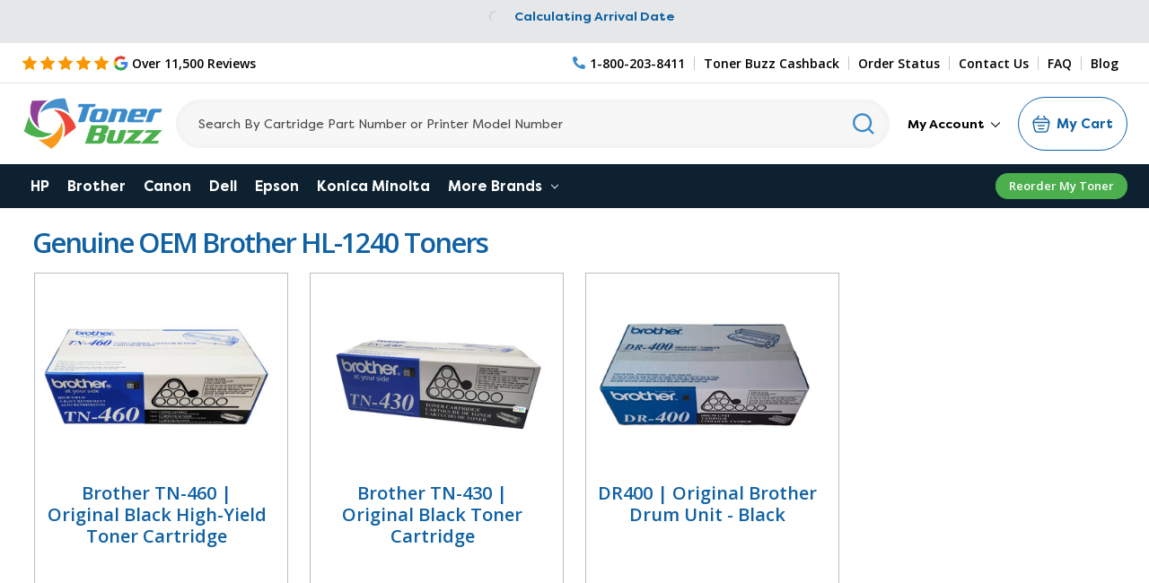

--- FILE ---
content_type: image/svg+xml
request_url: https://cdn11.bigcommerce.com/s-dnybxc6/stencil/25891960-bcca-013e-59f2-1ef4e2705301/e/b79b07b0-d903-013e-2439-16eecdc4fb5f/img/logout.svg
body_size: 27934
content:
<svg width="17" height="17" viewBox="0 0 17 17" fill="none" xmlns="http://www.w3.org/2000/svg" xmlns:xlink="http://www.w3.org/1999/xlink">
<rect width="17" height="17" fill="url(#pattern0_4233_1036)"/>
<defs>
<pattern id="pattern0_4233_1036" patternContentUnits="objectBoundingBox" width="1" height="1">
<use xlink:href="#image0_4233_1036" transform="scale(0.00078125)"/>
</pattern>
<image id="image0_4233_1036" width="1280" height="1280" preserveAspectRatio="none" xlink:href="[data-uri]"/>
</defs>
</svg>
